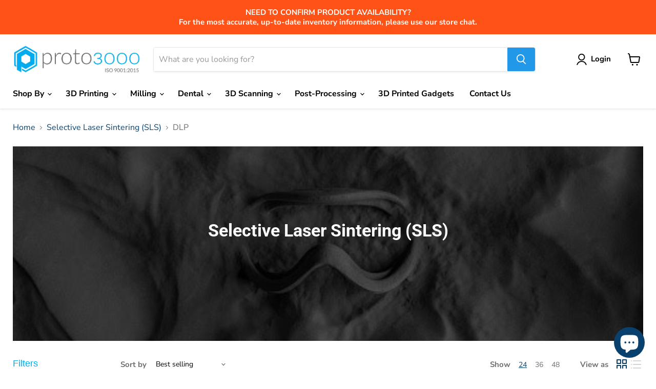

--- FILE ---
content_type: text/html; charset=utf-8
request_url: https://store.proto3000.com/en-us/collections/sls/3d-printing-technology_fdm?_=1769510511899&view=_ajax-product-count
body_size: -151
content:



<template data-options>
  {
    "hash": "c97550ce8213ef5cf6ed4ba48790c137df3ef6a5da20b48961001a634b6cead2"
  }
</template>

<template data-data>
  {
    "product_count": 11
  }
</template>


--- FILE ---
content_type: text/html; charset=utf-8
request_url: https://store.proto3000.com/en-us/collections/sls/3d-printing-technology_slm?_=1769510511900&view=_ajax-product-count
body_size: -957
content:



<template data-options>
  {
    "hash": "c97550ce8213ef5cf6ed4ba48790c137df3ef6a5da20b48961001a634b6cead2"
  }
</template>

<template data-data>
  {
    "product_count": 10
  }
</template>


--- FILE ---
content_type: text/html; charset=utf-8
request_url: https://store.proto3000.com/en-us/collections/sls/3d-printing-technology_sls?_=1769510511916&view=_ajax-product-count
body_size: -952
content:



<template data-options>
  {
    "hash": "c97550ce8213ef5cf6ed4ba48790c137df3ef6a5da20b48961001a634b6cead2"
  }
</template>

<template data-data>
  {
    "product_count": 11
  }
</template>
